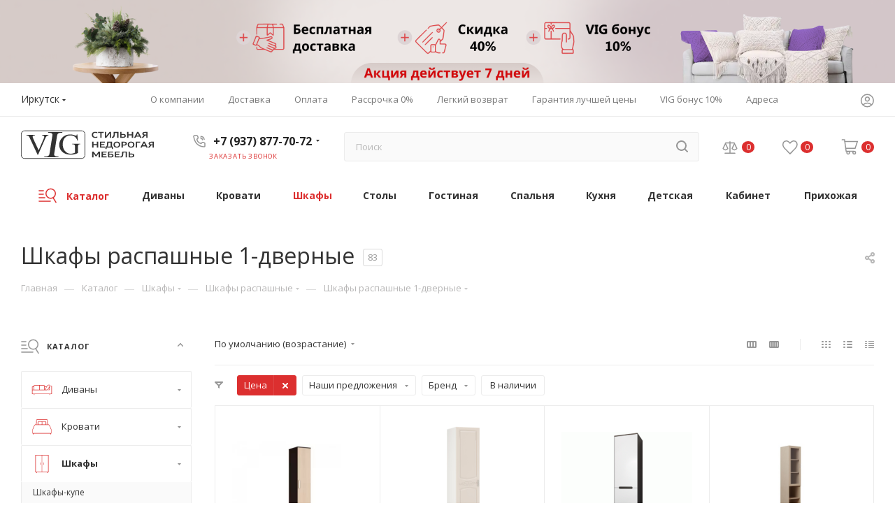

--- FILE ---
content_type: application/javascript
request_url: https://irkutsk.vigmebel.ru/bitrix/cache/js/s1/vigmebel_8_1/default_1ee6f3712ca6b7881109045341796491/default_1ee6f3712ca6b7881109045341796491_v1.js?17497319251569
body_size: 435
content:

; /* Start:"a:4:{s:4:"full";s:112:"/local/templates/vigmebel_8_1/components/aspro/regionality.list.max/popup_regions_small/script.js?17466194081130";s:6:"source";s:97:"/local/templates/vigmebel_8_1/components/aspro/regionality.list.max/popup_regions_small/script.js";s:3:"min";s:0:"";s:3:"map";s:0:"";}"*/
$(document).ready(function(){
arRegions = "";
	$('.confirm_region .aprove').on('click', function(e){
		var _this = $(this);
		$.removeCookie('current_region');
		$.cookie('current_region', _this.data('id'), {path: '/',domain: arMaxOptions['SITE_ADDRESS']});

		$('.confirm_region').remove();
		if(typeof _this.data('href') !== 'undefined')
			location.href = _this.data('href');
	})

	$(document).on('click', '.confirm_region .close', function(){
		var _this = $(this);
		$.removeCookie('current_region');
		$.cookie('current_region', _this.data('id'), {path: '/',domain: arMaxOptions['SITE_ADDRESS']});
		$('.confirm_region').remove();
		$('.top_mobile_region .confirm_wrapper').remove();
	});
	
	$('.js_city_change').on('click', function(){
		var _this = $(this);
		_this.closest('.region_wrapper').find('.js_city_chooser').trigger('click');
		if(_this.closest('.top_mobile_region').length)
		{
			$('.burger').click();

			$('.mobile_regions > ul > li > a').click()
		}
		$('.confirm_region').remove();
	})
	$(document).on('click', '.js_city_chooser', function(){
		var _this = $(this);
		$('.confirm_region').remove();
	})
});
/* End */
;; /* /local/templates/vigmebel_8_1/components/aspro/regionality.list.max/popup_regions_small/script.js?17466194081130*/
